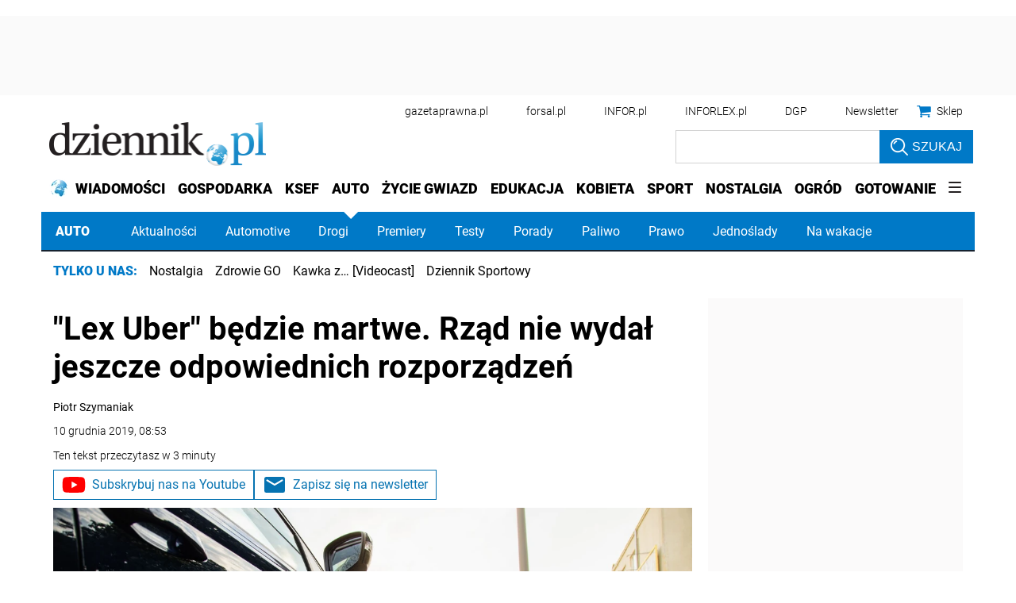

--- FILE ---
content_type: text/plain; charset=UTF-8
request_url: https://at.teads.tv/fpc?analytics_tag_id=PUB_5576&tfpvi=&gdpr_status=22&gdpr_reason=220&gdpr_consent=&ccpa_consent=&shared_ids=&sv=d656f4a&
body_size: 56
content:
MzI0NzBmYmEtNjBkZi00NDUxLWI2NGQtOWRkNjhiMWE4NjYyIzUtNA==

--- FILE ---
content_type: application/javascript
request_url: https://ocdn.eu/ucs/static/dzienniktheme/f9082ba1f231e661a7e1ffdbdcdaceea/build/js/main.js
body_size: 17747
content:
!function(){var e=function(){var e=!1,t=function(){var e=!1,t=[],n={};return{addName:function(i){if(!1!==e)throw Error("Unsupported state");if("string"!=typeof(o=i)||""===o)throw Error("Unsupported parameter type");"string"!=typeof n[i]&&(n[i]=i,t.push(i));var o},getExtendsModulesObject:function(e){if(t.length===e.length)return function(){for(var n={},i=0;i<t.length;i++)o=t[i],r=e[i],n[o]=r;var o,r;return n}();throw Error("Unsupported state")},getModulesName:function(){return t}}}(),n={};return{getDefine:function(o,r){return function(l,a){if(!1!==e)throw Error("You cannot define module after configuration process");n[o+"/"+r]=function(e,o,r){var l=null;return function(e){for(var n=0;n<e.length;n++)o(e[n]);function o(e){i(e)||t.addName(e)}}(o),{get:function(t){return null===l&&(l=function(t){for(var l=[],a=0;a<o.length;a++)l.push(s(o[a]));return r.apply(null,l);function s(o){return i(o)?function(i){var o,r,l=e+"/"+i,a=function(e){for(var t=e.split("/"),n=[],i=0;i<t.length;i++){var o=t[i];if("."===o)0===n.length&&n.push(o);else if(".."===o){if(!(n.length>=2))return null;n.pop()}else n.push(o)}return n.join("/")}(l);if("string"==typeof a&&""!==a){if(r=n[a],null!==(o=void 0!==r?r.get(t):null))return o;throw Error("There is no definition for module: "+a)}throw Error("There is a problem with path normalization: "+l)}(o):function(e){if(e in t)return t[e];throw Error("There is no definition for external module: "+e)}(o)}}(t)),l}}}(o,l,a)}},install:function(i){if(!1!==e)throw Error("Unsupported state");e=!0,define(t.getModulesName(),function(){var e=Array.prototype.slice.call(arguments,0),o=t.getExtendsModulesObject(e);return function(e,t){if(void 0!==n[e])return n[e].get(t);throw Error("Module not defined: "+e)}(i,o)})}};function i(e){if("string"==typeof e)return e.length>=2&&"./"===e.substr(0,2)||e.length>=3&&"../"===e.substr(0,3);throw Error("Module name should be string")}}();e.getDefine("./common","articleAuthors")([],()=>({init:function(e){const t=function(e){const t=[];return e.querySelectorAll(".prefixAuthor").forEach(e=>{const n=e.getAttribute("data-prefix-author");n&&t.push(n)}),t}(e);(t.includes("oprac.")||t.includes("oprac"))&&window.dataLayer.push({textCurated:!0})}})),e.getDefine("./common","author")([],function(e){return{displayLetters:function(e){var t=window.location.href;document.getElementById("alphabet")&&function(){var e=["a","b","c","ć","d","e","f","g","h","i","j","k","l","ł","m","n","o","p","q","r","s","ś","t","u","w","v","z","ź","ż"],t=document.getElementById("alphabet");for(l=0;l<e.length;l++)nameList="<li><a class='linkLetter' href='?a="+e[l]+"'>"+e[l]+"</a></li>",t.innerHTML+=nameList}();var n=document.getElementById("displayLetter"),i=t.split("?a=");n.innerText=i.length>1?decodeURIComponent(i[1]):"";var o=document.getElementsByClassName("linkLetter");function r(e){n.innerHTML=e.target.innerHTML}for(var l=0;l<o.length;l++)o[l].addEventListener("click",r)},autoComplete:function(e){var t=e.getAttribute("data-search-id"),n=e.getAttribute("data-result-id"),i=document.getElementById(t),o=document.getElementById(n),r=null;i.addEventListener("input",function(e){clearTimeout(r),r=setTimeout(function(){var t=new XMLHttpRequest;t.onreadystatechange=function(){if(4==this.readyState&&200==this.status){var e=JSON.parse(this.responseText);o.innerHTML="",e.forEach(function(e){o.innerHTML+="<a href='"+e.url+"'>"+e.title+"</a>",o.style.cssText="opacity: 1; top: 120%; z-index: 9;"})}},t.open("GET","?a="+e.target.value+"&ac=1",!0),t.send()},600)}),document.onclick=function(e){e.target!==o&&(o.style.cssText="opacity: 0; z-index: -1;")}}}}),e.getDefine("./common","facebookButtonOnScroll")([],function(){return{fbBtnOnScroll:function(){require(["https://connect.facebook.net/pl_PL/sdk.js#xfbml=1&version=v3.3"],function(){})}}}),e.getDefine("./common","helper")([],function(){return{createFilterMaxTimeEvent:function(e,t,n){var i=null,o=null;return function(){null!==i&&clearTimeout(i),i=setTimeout(function(){null!==i&&(null!==o&&(clearTimeout(o),o=null),i=null,n())},e),null===o&&(o=setTimeout(function(){o=null,n()},t))}},getWindowSize:function(){return{height:window.innerHeight||document.documentElement&&document.documentElement.clientHeight||document.body&&document.body.clientHeight||0}},throttle:function(e,t){var n=Date.now();return function(){n+t-Date.now()<0&&(e(),n=Date.now())}},isIE:function(){var e=navigator.userAgent;return is_ie=e.indexOf("MSIE ")>-1||e.indexOf("Trident/")>-1}}}),e.getDefine("./common","hideLinksTitle")([],function(){return{hideLinksTitle:function(e){require.runnerBox.runElement(e);var t=document.querySelectorAll("a[title]"),n=document.querySelectorAll("button[type='button']");t.forEach(function(e){e.addEventListener("mouseenter",function(t){e.setAttribute("data-title",e.title),e.setAttribute("title","")}),e.addEventListener("mouseleave",function(t){e.setAttribute("title",e.getAttribute("data-title"))})}),n.forEach(function(e){e.addEventListener("mouseenter",function(t){e.setAttribute("data-title",e.title),e.setAttribute("title","")}),e.addEventListener("mouseleave",function(t){e.setAttribute("title",e.getAttribute("data-title"))})})}}}),e.getDefine("./common","lazyInit")([],function(){return{lazyInit:function(t){require.runnerBox.runElement(t);var n=t.getAttribute("data-run-module-lazy").split("."),i=n[0],o=n[1],r=parseInt(t.getAttribute("data-init-load-margin"))||0,l=parseInt(t.getAttribute("data-scroll-load-margin"))||400;if((document.body.scrollTop||document.documentElement.scrollTop)+t.getBoundingClientRect().top<r)e(t,i,o);else if("IntersectionObserver"in window){var a=new IntersectionObserver(function(t){t.forEach(function(t){if(t.isIntersecting){var n=t.target;e(n,i,o),a.unobserve(n)}})},{rootMargin:"0px 0px "+l+"px 0px"});a.observe(t)}else{var s;function c(){s&&clearTimeout(s),s=setTimeout(function(){var n=window.pageYOffset;t.offsetTop<window.innerHeight+n+l&&(e(t,i,o),document.removeEventListener("scroll",c),window.removeEventListener("resize",c),window.removeEventListener("orientationChange",c))},20)}document.addEventListener("scroll",c),window.addEventListener("resize",c),window.addEventListener("orientationChange",c)}}};function e(e,t,n){e.removeAttribute("data-run-module-isrun"),require([t],function(t){(0,t[n])(e)})}}),e.getDefine("./common","redirect")([],()=>({redirect:e=>{const t=e.getAttribute("data-href");window.location.href!==t&&(window.location.href=t)}})),e.getDefine("./common","redirectionOnScroll")([],function(){return{init:function(e){require.runnerBox.runElement(e);var t=document.getElementById("line-path"),n=t.getTotalLength(),i=document.querySelector(".buttonContainer"),o=document.querySelector(".mainpageRedirection").getBoundingClientRect();t.style.strokeDasharray=n,t.style.strokeDashoffset=n,window.addEventListener("scroll",function(){var e=document.querySelector(".footer").getBoundingClientRect(),r=-1.5*(e.top-window.innerHeight),l=(r/(e.height+o.height)).toFixed(4);if(r>=0){if(i.classList.add("showed"),l<=1){var a=n*l;t.style.strokeDashoffset=n-a-.1}l>=1.5&&(t.style.strokeDashoffset=0,window.location.href=document.querySelector(".mainpageRedirection").getAttribute("data-redirection-url"))}else i.classList.remove("showed")})}}}),e.getDefine("./common","scrollbox")([],function(){var e,t=!0,n=3;return{render:function(o){var r=o,l=r.querySelector(".scrollContainer"),a=l.querySelector(".content"),s=r.querySelector(".scrollControls");!function(e,t){t.style.height=function(e,t){var n=t.querySelectorAll("article");return[].slice.call(n).slice(0,e).reduce(function(e,t){return e+t.offsetHeight},0)}(e,t)+"px"}(n,l);var c=l.clientHeight,u=a.clientHeight;if(s){var d=s.querySelector(".prev"),f=s.querySelector(".next");d&&f&&(a.style.marginTop=0,i(!1,d),d.addEventListener("click",function(n){n.preventDefault(),!t&&e&&i(!0,f,"next"),function(t,n,o){e&&(parseInt(t.style.marginTop)+n<0?t.style.marginTop=parseInt(t.style.marginTop)+n+"px":(t.style.marginTop=0,i(!1,o,"prev")))}(a,c,d)}),f.addEventListener("click",function(n){n.preventDefault(),t&&!e&&i(!0,d),function(e,n,o,r){t&&(parseInt(e.style.marginTop)-n>n-o?e.style.marginTop=parseInt(e.style.marginTop)-n+"px":(e.style.marginTop=n-o+"px",i(!1,r,"next")))}(a,c,u,f)}))}}};function i(n,i,o){o=o||"prev",n?(i.style.opacity=1,i.style.cursor="pointer"):(i.style.opacity=.5,i.style.cursor="auto"),"prev"===o?e=n:"next"===o&&(t=n)}}),e.getDefine("./common","socialMediaPostEmbed")([],function(){return{expandSocialPost:function(e){require.runnerBox.runElement(e);var t=e.querySelector(".expandWrapper button");if(t){function n(t){t.preventDefault(),e.classList.remove("collapsed")}t.addEventListener("touchstart",n),t.addEventListener("click",n)}}}}),e.getDefine("./common","specialSection")([],function(){var e="expand",t="collapse",n="rozwiń",i="zwiń";return{render:function(o){if(require.runnerBox.runElement(o),Boolean(parseInt(o.getAttribute("data-enable-display-toggle"),10))){var r=Boolean(parseInt(o.getAttribute("data-section-expanded"),10)),l=o.querySelector("header button.toggle");if(l){var a=o.querySelector(".gridContainer");a&&l.addEventListener("click",function(){r?(this.closest(".specialSection").classList.add("closed"),l.classList.remove(t),l.classList.add(e),a.style.display="none",l.innerHTML=n):(this.closest(".specialSection").classList.remove("closed"),l.classList.remove(e),l.classList.add(t),a.style.display="block",l.innerHTML=i),r=!r})}}}}}),e.getDefine("./common","store")([],function(){return function(){var e={},t={};return{addToState:function(t){e[t.stateType]||(e[t.stateType]={counter:0}),e[t.stateType].counter+=1,e[t.stateType][t.name]=t,n(t.stateType)},getLastId:function(t){return e[t]||(e[t]={counter:0}),e[t].counter},getState:function(t){return t?(e[t]||(e[t]={counter:0}),e[t]):e},addSubscriber:function(e){t[e.name]=e,t[e.name].counter=0},setActive:function(t,i){e[t.stateType]||(e[t.stateType]={counter:1},e[t.stateType][t.name]=t),e[t.stateType][t.name].state.active=i,n(t.stateType,t.name)},setInit:function(t,i){e[t.stateType]||(e[t.stateType]={counter:1},e[t.stateType][t.name]=t),e[t.stateType][t.name].state.init=i,n(t.stateType,t.name)},getElement:function(t,n){return e[t][n]},getSubscribers:function(){return t},setStateProp:function(t,i,o){e[t.stateType]||(e[t.stateType]={counter:1},e[t.stateType][t.name]=t),e[t.stateType][t.name].state[i]=o,n(t.stateType,t.name)}};function n(e,n){var i=n||null;i?t[e].updateElement(e,i):t[e].updateState(e)}}()}),e.getDefine("./common","manager")(["./store","./helper"],function(e,t){var n=function(n){var i=t.getWindowSize();this.subscriberName=n,this.state=e.getState(n),this.windowHeight=parseInt(i.height,10)};return n.prototype.updateState=function(t){this.state=e.getState(t)},n.prototype.updateElement=function(t,n){this.state[n]=e.getElement(t,n)},n.prototype.getId=function(t){return e.getLastId(t)+1},n.prototype.addSubscriber=function(t){e.addSubscriber({name:this.subscriberName,updateState:this.updateState,updateElement:this.updateElement,callback:t})},n}),e.getDefine("./common","lazyLoadManager")(["./manager","./store"],function(e,t){var n;(n=new e("lazyLoad")).addSubscriber(function(){if(0!==Object.keys(n.state).length)for(var e in n.state)if("counter"!==e&&!n.state[e].state.active){var i=parseInt(n.state[e].marginPreload,10)+n.windowHeight,o=n.state[e].domElement.getBoundingClientRect();o.top<=i&&(n.state[e].callback(),t.setActive(n.state[e],!0))}})}),e.getDefine("./common","scrollModule")(["./helper","./store"],function(e,t){return n=t.getSubscribers(),r=e.createFilterMaxTimeEvent(250,800,function(){for(var e in n)"forumAnalytics"!==e&&"analytics"!==e&&n[e].callback();n&&n.forumAnalytics&&(clearTimeout(i),i=setTimeout(n.forumAnalytics.callback,150)),n&&n.analytics&&(clearTimeout(o),o=setTimeout(n.analytics.callback,3e3))}),setTimeout(function(){for(var e in n)"analytics"!==e&&n[e].callback()},500),void window.addEventListener("scroll",r);var n,i,o,r}),e.getDefine("./common","tableOfContent")([],function(){return{tableOfContent:function(e){require.runnerBox.runElement(e);var t=document.getElementById("moreTableOfContent"),n=document.getElementsByClassName("hidenListElement");t&&n&&t.addEventListener("click",function(e){e.preventDefault();try{(n=[...n]).forEach(function(e,n){"none"===e.style.display||""===e.style.display?(e.style.display="list-item",t.innerHTML="zwiń <span class='hideElems'>&rsaquo;</span>"):(e.style.display="none",t.innerHTML="rozwiń <span class='showElems'>&rsaquo;</span>")})}catch(e){}})}}}),e.getDefine("./common","timer")([],function(){function e(e){this.eventName=e,this.counter=0,this.time=0,this.intervalId=0}return e.prototype.start=function(){this.counter++;var e=this;this.intervalId=setInterval(function(){e.time++},1e3)},e.prototype.stop=function(){clearInterval(this.intervalId);var e="";e=0==this.time?"excluded":this.time>0&&this.time<=5?"short":this.time>5&&this.time<=30?"medium":"long",window.dataLayer=window.dataLayer||[],dataLayer.push({event:this.eventName,time:e,counter:this.counter}),this.time=0},e}),e.getDefine("./common","forumAnalyticsManager")(["./store","./timer","./manager"],function(e,t,n){!function(){var i=new n("forumAnalytics"),o=new t("forumVisible"),r=document.getElementById("mainForum"),l=document.getElementById("detailForum"),a=r||l;a&&(i.addSubscriber(function(){if(0!==Object.keys(i.state).length)for(var t in i.state)if("counter"!==t){var n=(r=void 0,(r=a.getBoundingClientRect()).top<=i.windowHeight/2&&r.top>=0||r.bottom>=i.windowHeight/2&&r.bottom<=i.windowHeight||r.top<=0&&r.bottom>=i.windowHeight);n&&!i.state[t].state.timer?(o.start(),e.setStateProp(i.state[t],"timer",!0)):!n&&i.state[t].state.timer&&(o.stop(),e.setStateProp(i.state[t],"timer",!1))}var r}),e.addToState({stateType:"forumAnalytics",name:"forum",domElement:a,state:{timer:!1}}))}()}),e.getDefine("./common","videoScrollEmbed")([],function(){return{videoScrollEmbed:function(e){require.runnerBox.runElement(e);var t=document.querySelector(".video"),n=document.querySelector(".closeVideoBtn"),i=document.querySelector(".embedVideoScroll"),o="";o=t?t.getAttribute("data-mobile"):"",window.addEventListener("scroll",function(e){e.preventDefault();var r=document.getElementById("vt-container"),l=t.getBoundingClientRect(),a=l.height,s=l.top,c=l.bottom,u=null;r&&(u=o?s>0:s<2*a),r&&u&&r.setAttribute("data-scroll","1"),r&&"1"===r.getAttribute("data-scroll")&&((o?s>0:s<2*a&&c>0)?(r.classList.remove("videoScroll"),n.classList.remove("closeVideoBtnActive"),r.setAttribute("data-scroll","1"),i.style.minHeight="auto"):(r.classList.add("videoScroll"),n.classList.add("closeVideoBtnActive"),i.style.minHeight=a+"px"),c<0&&s!=a&&(r.classList.add("videoScroll"),n.classList.add("closeVideoBtnActive"),i.style.minHeight=a+"px"))},!1),n.addEventListener("click",function(){n.classList.remove("closeVideoBtnActive"),t.classList.remove("embedVideoScroll"),i.style.minHeight="auto"})}}}),e.getDefine("./desktop","adsScrolling")([],function(){return{adsScrolling:function(t){require.runnerBox.runElement(t);var n=window.scrollY,i=t.getAttribute("data-page");window.addEventListener("scroll",function(){window.scrollY>n+250&&(i?"mainpageWidgets"===i?e(t):"fullWidthSection_withAd"===i?function(e){var t=e.querySelectorAll(".mainpage .rightColumn.floatingSpecBox .infor-ad"),n=document.getElementById("tabMenu"),i=0;n&&(i=n.getBoundingClientRect().height),t.forEach(function(e,t){var n=e.dataset.slotName,o=parseInt(n.substr(10)),r=e.querySelector("div");6!==o&&7!==o||!r||(r.style.position="sticky",r.style.top=i?i+25+"px":0,e.style.height="802px")})}(t):"timelinelayout"===i&&e(t):e(t),n=window.scrollY)})}};function e(e){var t=e.querySelectorAll(".floatingSpecBox .infor-ad"),n=document.getElementById("tabMenu"),i=0;n&&(i=n.getBoundingClientRect().height),t.forEach(function(e,t){var n=e.dataset.slotName,o=parseInt(n.substr(10)),r=e.querySelector("div");o<7&&r&&(r.style.position="sticky",r.style.top=i?i+50+"px":0,e.style.height="801px")})}}),e.getDefine("./desktop","boxVideoSlider")([],function(){return{runDomElement:function(t){var n=1,i=null,o=[],r=null,l=null,a=null,s=document.createElement("div"),c=document.createElement("div"),u=t.getAttribute("data-params-video");if(!window.accStaticr||!window.accStaticr.offline){var d=t.querySelectorAll(".slide");if(d.length>0){for(var f=0;f<d.length;f++)null!==(i=e(d[f]))&&o.push(i),f>0&&c.appendChild(d[f]);o.length>0&&(l=o[0].linkContainer,r=o[0].titleContainer,a=o[0].itemCollage,null!==l&&o.length>1&&null!==r&&null!==a&&setInterval(function(){var e=o[n>0?n-1:o.length-1].image,t=o[n].image;r.setAttribute("class","titleHideAndShow"),t.setAttribute("class","imageSlideShow"),a.appendChild(t),setTimeout(function(){r.setAttribute("class",""),t.setAttribute("class",""),s.appendChild(e)},500),setTimeout(function(){null===u&&l.setAttribute("href",o[n].url),r.innerHTML=o[n].title,++n==o.length&&(n=0)},250)},4e3))}}}};function e(e){if(e){var t=e.querySelector("a");if(null!==t){var n=t.getAttribute("href"),i=t.querySelector("img"),o=t.querySelector(".itemCollage"),r=t.querySelector(".title span"),l=null,a="";if(null!==r&&(a=r.innerHTML)&&(a=a.replace(/\s+$/,"").replace(/^\s+/,"")),null===i&&null!==o&&(l=o.getAttribute("data-original"))&&(i=document.createElement("img")).setAttribute("src",l),n&&i&&o&&r&&a)return{linkContainer:t,url:n,image:i,itemCollage:o,titleContainer:r,title:a}}}return null}}),e.getDefine("./desktop","desktopSharerBox")([],function(){var e=!1,t={log:function(e){}},n=function(e,t,n){if(null!=e)if(e.addEventListener)e.addEventListener(t,n,!1);else if(e.attachEvent)e.attachEvent("on"+t,n);else if("function"==typeof e["on"+t]){var i=e["on"+t];e["on"+t]=function(e){i(e),n(e)}}else e["on"+t]=n};function i(e){var n;try{var i,o,r,l,a,s=document.body,c=document.defaultView,u=document.documentElement,d=document.createElement("div");d.style.paddingLeft=d.style.width="1px",s.appendChild(d),i=2==d.offsetWidth,s.removeChild(d),d=e.getBoundingClientRect(),o=u.clientTop||s.clientTop||0,r=u.clientLeft||s.clientLeft||0,l=c.pageYOffset||i&&u.scrollTop||s.scrollTop,a=c.pageXOffset||i&&u.scrollLeft||s.scrollLeft,n={top:d.top+l-o,left:d.left+a-r}}catch(e){n={top:0,left:0},t.log("Utils:getElementOffset-"+e)}return n}var o={options:{buttonPosition:"static",url:document.location.origin+document.location.pathname,returnUrl:""},init:function(e){if(e){if(this.options.buttonShareWrapper=e,this.options.buttonShare=e.querySelector(".fb_share"),this.options.buttonShareOffset=i(this.options.buttonShareWrapper),document.querySelector(".videoContainer")){var r=document.querySelector(".videoContainer"),l=r.getBoundingClientRect().top,a=parseFloat(window.getComputedStyle(document.querySelector(".videoPlayer"),null).getPropertyValue("padding-top")),s=l+a;e.style.top=s+"px",o.setFixedVideo()}n(window,"scroll",function(){document.querySelector(".videoContainer")?window.pageYOffset<140?(l=r.getBoundingClientRect().top,s=l+a,e.style.top=s+"px"):window.pageYOffset>=140&&window.pageYOffset<2500?(e.removeAttribute("style"),o.setFixed()):window.pageYOffset>=2500&&(document.querySelector(".contentShareLeft").style.top=0,o.setFloating()):(window.pageYOffset+15>=o.options.buttonShareOffset.top&&"static"===o.options.buttonPosition&&window.pageYOffset+240<=i(document.querySelector("#widgetStop")).top&&(o.options.buttonPosition="dynamic",o.setFixed()),(window.pageYOffset+15<=o.options.buttonShareOffset.top&&"dynamic"===o.options.buttonPosition||window.pageYOffset+680>=i(document.querySelector("#widgetStop")).top&&"dynamic"===o.options.buttonPosition)&&(o.options.buttonPosition="static",o.setFloating()))})}else t.log("sharer - Cant't find element")},setFixed:function(){o.options.buttonShareWrapper.className=o.options.buttonShare.className+" fadeOutTop"},setFixedVideo:function(){o.options.buttonShareWrapper.className=o.options.buttonShare.className+" fadeOutTop video"},setFloating:function(){o.options.buttonShareWrapper.className="fb_content_share fadeInTop"}};return{init:function(t){!0!==e&&(require.runnerBox.runElement(t),o.init(t),e=!0)}}}),e.getDefine("./desktop","fbpage")([],function(){return{render:function(e){var t=e.getAttribute("data-url"),n=e.getAttribute("data-height"),i=(e.getAttribute("data-bookmarks"),document.createElement("iframe"));i.setAttribute("scrolling","no"),i.setAttribute("frameborder","0"),i.setAttribute("allowTransparency","true"),i.setAttribute("style","border:none;overflow:hidden"),i.setAttribute("width",300),i.setAttribute("height",n);var o="https://www.facebook.com/plugins/page.php?href="+encodeURIComponent(t)+"&tabs=timeline&width=300&height="+n+"&small_header=false&adapt_container_width=true&hide_cover=false&show_facepile=true&appId";i.setAttribute("src",o),e.appendChild(i)}}}),e.getDefine("./desktop","promoFrames")([],function(){return{render:function(t){for(var n=t,i=0,o=t.querySelector(".formTools"),r=0;r<n.children.length;r++){var l=n.children[r];"img"!==l.tagName.toLowerCase()&&l!==o&&(i+=e(l))}if(i>284){var a=t.querySelector(".description");if(a)for(var s=e(a),c=i-s,u=284-c-60,d=0;e(a)>u&&!(d>99);)a.innerHTML=a.innerHTML.split(" ").slice(0,a.innerHTML.split(" ").length-2).join(" "),a.innerHTML+="...",d++}}};function e(e){var t=e.offsetHeight,n=getComputedStyle(e);return t+=parseInt(n.marginTop)+parseInt(n.marginBottom)}}),e.getDefine("./desktop","redirectionToMainpage")([],function(){var e=document.getElementById("line-path");return{redirectionToMainpage:function(e){!function(e){let i={root:null,rootMargin:"0px 0px 0px 0px",threshold:t()};new IntersectionObserver(n,i).observe(e)}(e)}};function t(){let e=[];for(let t=1;t<=20;t++){let n=t/20;e.push(n)}return e}function n(t,n){var i=t[0],o=i.intersectionRatio.toFixed(2),r=i.target.getAttribute("data-redirection-url"),l=i.target.getAttribute("data-offset");l=l?parseFloat(l):1;var a="M 0 0 L "+255*o+" 0";e.setAttribute("d",a),o>=l&&(window.location.href=r)}}),e.getDefine("./desktop","scrollNavTop")([],function(){return{scrollNaviTop:function(e){require.runnerBox.runElement(e);var t=document.querySelector(".menuWrapper"),n=document.querySelector(".siteNavigation"),i=n.getBoundingClientRect(),o=i.height,r=Math.abs(i.bottom),l=0;n.style.height=o+"px",t.classList.remove("firstViewNavigation"),t.classList.add("firstStateNav"),window.addEventListener("scroll",function(e){e.preventDefault();var n=document.getElementById("container-ad"),i=window.scrollY||window.pageYOffset||document.documentElement.scrollTop||document.body.scrollTop,a=parseInt(i.toFixed()),s=0;if("undefined"!=n&&null!=n&&(s=n.clientHeight),a<=r?(t.classList.remove("hideNav"),t.classList.add("firstStateNav")):a>l?a>=r+o?(t.classList.remove("firstStateNav"),t.classList.add("hideNav")):t.classList.add("firstStateNav"):t.classList.remove("hideNav"),l=a<=0?0:a,n&&s&&s>0){var c=n.getAttribute("data-height");a>150&&(t.classList.remove("firstStateNav"),t.style.top=c+"px"),a<150&&(t.style.top="0px"),"0"===c&&(t.style.top="0px")}else t.style.top="0px"},!1)}}}),e.getDefine("./desktop","searchWidget")([],function(){return{render:function(e){var t=e.querySelector(".searchInfo"),n=e.querySelector(".searchButton");n&&t&&(t.addEventListener("focus",function(e){this.value==this.defaultValue&&(this.value="")}),t.addEventListener("blur",function(e){""==this.value&&(this.value=this.defaultValue)}),n.addEventListener("click",function(e){""!=t.value&&t.value!=t.defaultValue||(t.focus(),e.preventDefault())}))}}}),e.getDefine("./desktop","sportLiveblog")(["./../common/helper"],function(e){return{init:function(e){if(require.runnerBox.runElement(e),e.querySelector(".liveblogTabsHolder"),e.querySelector(".comentatorExtendedResults"),!t(e))var n=setInterval(function(){t(e)&&clearInterval(n)},2e3)}};function t(t){var n=t.querySelector(".liveblogDataTab0"),i=t.querySelector(".commentatorLiveClient");if(n&&i){var o=t.querySelector(".liveblogAdContainer");return window.addEventListener("scroll",e.throttle(function(){!function(e,t){e&&t&&(e.style.minHeight=t.offsetHeight+"px")}(o,i)},1e3)),!0}}}),e.getDefine("./desktop","videoDetail")(["./../common/helper"],function(e){return{holdVideoHandler:function(n){var i=e.isIE();i?window.addEventListener("scroll",function(){var e=document.querySelector(".mainVideo"),n=document.querySelector(".videoPlayer"),i=document.querySelector(".pageHeader");document.documentElement.scrollTop>=100&&document.documentElement.scrollTop<=n.offsetHeight+n.offsetTop-e.offsetHeight&&(e.classList.add("fixedVideo"),e.classList.remove("absoluteVideo"),n.classList.remove("staticContainer"),t(e,n,i,"fixed")),document.documentElement.scrollTop>n.offsetHeight+n.offsetTop-e.offsetHeight&&(e.classList.remove("fixedVideo"),e.classList.add("absoluteVideo"),n.classList.add("staticContainer"),t(e,0,"auto","absolute")),document.documentElement.scrollTop<100&&(e.classList.remove("fixedVideo"),e.classList.remove("absoluteVideo"),n.classList.remove("staticContainer"),t(e,"auto","auto","none"))},!0):i||window.addEventListener("scroll",function(){var e=document.querySelector(".mainVideo"),t=document.querySelector(".videoPlayer"),n=document.querySelector(".pageHeader");window.scrollY>=100&&window.scrollY<t.offsetHeight+t.offsetTop-e.offsetHeight&&(e.style.top=n.offsetHeight+n.offsetTop+"px")},!0),require.runnerBox.runElement(n)}};function t(e,t,n,i){var o=0;window.matchMedia("only screen and (min-width: 768px) and (max-width: 1150px)").matches&&"absolute"!==i&&(o=20),e.style.top="object"!=typeof n?n:n.offsetTop+n.clientHeight+"px",e.style.left="object"!=typeof t?t+o+"px":t.getBoundingClientRect().left+o+"px"}}),e.getDefine("./desktop","videoScroll")([],function(){return{videoScroll:function(e){require.runnerBox.runElement(e);var t=document.querySelector(".mainPhoto"),n=e,i=!(!n||!n.hasAttribute("data-mobile"))&&n.getAttribute("data-mobile"),o=e,r=document.querySelector(".transitionBox"),l=document.createElement("div");l.setAttribute("class","closeVideoBtn"),window.addEventListener("scroll",function(e){e.preventDefault();var r=document.getElementById("vt-container"),a=n.getBoundingClientRect(),s=a.height,c=a.top,u=a.bottom;if(t)var d=t.getBoundingClientRect(),f=d.bottom;if(t&&!i&&f<0&&r&&l&&(r.classList.add("videoScroll"),r.appendChild(l),l.classList.add("closeVideoBtnActive"),o.style.minHeight=s+"px"),r)var m=i?c>0:c<2*s;m&&r.setAttribute("data-scroll","1"),r&&r.hasAttribute("data-scroll")&&"1"===r.getAttribute("data-scroll")&&((i?c>0:c<2*s&&u>0)&&r&&l?(r.classList.add("videoScrollBig"),r.classList.remove("videoScroll"),l.classList.remove("closeVideoBtnActive"),r.setAttribute("data-scroll","1"),o.style.minHeight="auto"):(r.classList.remove("videoScrollBig"),r.classList.add("videoScroll"),r.appendChild(l),l.classList.add("closeVideoBtnActive"),o.style.minHeight=s+"px"))},!1),l.addEventListener("click",function(){l&&l.classList.remove("closeVideoBtnActive"),n&&n.classList.remove("videoScrollClass"),r&&r.classList.remove("showBoxTransitionWithVideo"),o.style.minHeight="auto"})}}}),e.getDefine("./utils","ajax")([],function(){return{init:function(e){var t=new XMLHttpRequest,n="";for(var i in e.data)n+=(n.length>0?"&":"")+encodeURIComponent(i)+"="+encodeURIComponent(e.data[i]);t.onreadystatechange=function(){4==this.readyState&&this.status>=200&&this.status<300?e.success(this.responseText):e.failure&&e.failure(t)};var o=n?e.url+"?"+n:e.url;t.open(e.method,o,!0),t.send()}}}),e.getDefine("./utils","cookie")([],function(){return{get:function(e){var t=document.cookie,n=t.indexOf(" "+e+"=");if(-1===n&&(n=t.indexOf(e+"=")),-1===n)t=null;else{n=t.indexOf("=",n)+1;var i=t.indexOf(";",n);-1===i&&(i=t.length),t=decodeURIComponent(t.substring(n,i))}return t}}}),e.getDefine("./utils","embedVideo")([],()=>({init:function(e){e.innerHTML=e.getAttribute("data-embed-video"),e.removeAttribute("data-embed-video");const t=e.querySelector("iframe");if(t){const e=t.src;t.src=e+"&autoplay=1&mute=1"}}})),e.getDefine("./utils","events")([],function(){return{create:function(){var e={},t={addSoft:function(o){return void 0===e[o]&&(e[o]=function(){var e=[];return{emit:function(e){t(e,n)},emitSync:function(e){t(e,i)},on:function(t){e.push(t)},remove:function(t){var n=e.indexOf(t);return e.splice(n,1),e}};function t(t,n){for(var i=function(e){for(var t=[],n=0;n<e.length;n++)t.push(e[n]);return t}(e);i.length>0;)t.length>0?n(i.shift(),t):n(i.shift(),[])}}()),t},addHard:function(i){return void 0===e[i]&&(e[i]=function(){var e=!1,t=null,i=[];return{emit:o,emitSync:o,on:function(e){i.push(e),r()},remove:function(e){var t=i.indexOf(e);return i.splice(t,1),i}};function o(n){!1===e&&(e=!0,t=n,r())}function r(){if(!0===e)for(;i.length>0;)t.length>0?n(i.shift(),t):n(i.shift(),[])}}()),t},on:function(n,i){return void 0!==e[n]&&e[n].on(i),t},emit:function(n,i){return void 0!==e[n]&&e[n].emit(i),t},emitSync:function(n,i){return void 0!==e[n]&&e[n].emitSync(i),t},remove:function(n,i){return void 0!==e[n]&&e[n].remove(i),t}};return t;function n(e,t){setTimeout(function(){e.apply(null,t)},0)}function i(e,t){e.apply(null,t)}}}}),e.getDefine("./utils","loader")(["./ajax"],function(e){return{create:function(t,n,i,o,r,l,a){var s={},c=function(e,t){return e=e>=0?e:0,t=t>0?t:10,{getOffset:function(n){return e+n*t},getLimit:function(){return t}}}(n,i);return{getPage:function(e,t){u(e,function(n){t(e,n),r(e,n)})},initPage:function(e){l?r(e,""):u(e,function(t){r(e,t)})}};function u(n,i){function r(){if(!0===s[n].isInit)for(;s[n].list.length>0;)s[n].list.shift()(s[n].value)}void 0===s[n]&&(s[n]={isInit:!1,value:null,list:[]},function(n,i){var r=c.getOffset(n),l=c.getLimit();!function s(c){c>=3?window.console&&window.console.error:function(t,n,i,o,r,l){var a={};for(var s in r?t+=r:(a.offset=n,a.limit=i),o)a[s]=o[s];e.init({method:"GET",url:t,data:a,success:function(e){l(!0,e)},failure:function(e){4==e.readyState&&l(!1,"")}})}(t,r,l,o,a?n:void 0,function(e,t){!0===e?i(t):s(c+1)})}(0)}(n,function(e){!1===s[n].isInit&&(s[n].isInit=!0,s[n].value=e),r()})),s[n].list.push(i),r()}}}}),e.getDefine("./utils","messageBox")([],function(){return{create:function(n,i){var o=e(n,"data-class-loading"),r=e(n,"data-class-empty");return{setLoading:function(){l("loading"),o.show(),r.hide(),t(i)},setEmpty:function(){l("empty"),o.hide(),r.show(),t(i)},setNext:function(){l("next"),o.hide(),r.hide(),i.style.visibility="visible"},setHide:function(){l("hide"),o.hide(),r.hide(),t(i)}};function l(e){n.setAttribute("data-debug-message",e)}}};function e(e,t){var n,i=e.getAttribute(t);if(0==("string"==typeof(n=i)&&""!==n))return{show:function(){},hide:function(){}};var o=e.querySelector("."+i);return null===o?{show:function(){},hide:function(){}}:{show:function(){o.style.display="block"},hide:function(){o.style.display="none"}}}function t(e){e.style.visibility="hidden"}}),e.getDefine("./utils","misc")([],function(){return{getDomElementAttribute:function(e,t){return!!e.hasAttribute(t)&&e.getAttribute(t)}}}),e.getDefine("./utils","newsletterApi")([],()=>({subscribeToNewsletter:async function(e,t){const n=await fetch(`/newsletter-subscribe?email=${e}&newsletterId=${t}`);return(await n.json()).result}})),e.getDefine("./utils","onetAds")([],function(){return{create:function(){var e=[],t=setInterval(function(){void 0!==window.onetAds&&null!==t&&(clearInterval(t),t=null,setTimeout(n,0))},100);return function(t){e.push(t),setTimeout(n,0)};function n(){if(null===t)for(;e.length>0;)i(e.shift())}function i(e){setTimeout(function(){e(window.onetAds)},0)}}}}),e.getDefine("./utils","passQueryParamsToHref")([],()=>{const e=["utm_source","utm_medium","utm_campaign"];return{passQueryParamsToHref:function(t){const n=t.getAttribute("href");if(n){const i=function(t){const n=new URL(document.location.href),i=new URL(t);return e.forEach(e=>{const t=n.searchParams.get(e);t&&i.searchParams.set(e,t)}),i}(n);t.setAttribute("href",i)}}}}),e.getDefine("./utils","prepareText")([],function(){return{cutLongText:function(e,t,n,i){if(t=t||1e3,i=i||!1,e&&e.length>t){t-=n.length;var o=e.substr(0,t);if(i){var r=o.lastIndexOf(" "),l=(o=o.substr(0,r)).split(" ");l[l.length-1].length<3&&(l=l.splice(0,l.length-1),o=l.join(" "))}return o+n}return e}}}),e.getDefine("./utils","scrollTo")([],function(){return{init:function e(t,n,i,o){if(i<=0)"function"==typeof o&&o();else{var r=n-t.scrollTop,l=r/i*10;setTimeout(function(){t.scrollTop=t.scrollTop+l,e(t,n,i-10,o)},10)}}}}),e.getDefine("./utils","socialMedia")([],function(){var e=!1,t=null;return{getFacebookId:function(){return!1===e&&(e=!0,t=function(){var e=window.location.host+"";if(i(e,"www.przegladsportowy.pl"))return"316314105071722";var t=document.querySelectorAll('meta[property="fb:app_id"]');return t.length>0?t[0].getAttribute("content"):i(e,"onet.pl")?"226508470737473":null}()),t},parseUrl:function(e){return 1===(t=e.split("#")).length?n(t[0],""):2===t.length?n(t[0],t[1]):null;var t;function n(e,t){var n=e.split("?");return 1===n.length?i(n[0],"",t):2===n.length?i(n[0],n[1],t):null}function i(e,t,n){return{baseUrl:e,queryParams:o(t),hash:n}}function o(e){for(var t={},n=e.split("&"),i=0;i<n.length;i++)o(n[i]);return t;function o(e){var n,i,o,r,l=e.split("=");2===l.length&&(n=l[0],i=l[1],o=decodeURIComponent(n),r=decodeURIComponent(i),t[o]=r)}}},openPopup:function(e,t,n,i){var o=[["width",n],["height",i],["scrollbars","1"],["scrollbars","yes"],["toolbar","0"],["status","0"]],r=void 0!==window.screenLeft?window.screenLeft:window.screen.left,l=void 0!==window.screenTop?window.screenTop:window.screen.top,a=window.outerWidth?window.outerWidth:document.documentElement&&document.documentElement.clientWidth?document.documentElement.clientWidth:null,s=window.outerHeight?window.outerHeight:document.documentElement&&document.documentElement.clientHeight?document.documentElement.clientHeight:null;null!==a&&o.push(["left",Math.floor((a-n)/2)+r]),null!==s&&o.push(["top",Math.floor((s-i)/2)+l]),window.open(e,t,function(e){for(var t=[],n=0;n<e.length;n++)t.push(e[n].join("="));return t.join(", ")}(o))},makeUrl:n,shareFacebook:function(e){var t=n("https://www.facebook.com/sharer/sharer.php",{u:e});popup(t,"share_window",600,600)},shareTwitter:function(e,t,i){var o={url:e,text:t,original_referer:e};isNoEmptyString(i)&&(o.via=i);var r=n("https://twitter.com/intent/tweet",o);popup(r,"share_window",550,480)}};function n(e,t){var n=[];for(var i in t)n.push(encodeURIComponent(i)+"="+encodeURIComponent(t[i]));return n.length>0?e.indexOf("?")>=0?e+"&"+n.join("&"):e+"?"+n.join("&"):e}function i(e,t){return!(e.length<t.length)&&e.substr(-t.length)===t}}),e.getDefine("./utils","timeFilter")([],function(){return{createFilter:function(e,t){var n=null;return function(){null!==n&&clearTimeout(n),n=setTimeout(function(){null!==n&&(n=null,t())},e)}}}}),e.getDefine("./utils","scrollLoad")(["./timeFilter"],function(e){var t=[],n=e.createFilter(100,function(){for(var e=t.length;e--;)t[e].recalculate(window.innerWidth,window.innerHeight)&&t.splice(e,1)});return window.addEventListener("scroll",n),window.addEventListener("resize",n),window.addEventListener("orientationchange",n),{init:function(e,i,o){var r=!1;t.push({recalculate:function(t,n){if(!r){var l=function(e){if(e){var t=e.getBoundingClientRect();return{top:t.top,bottom:t.bottom,left:t.left,right:t.right}}}(e);if(a=n,s=l.bottom,c=l.top,-(u=i)<=s&&c<=a+u)return r=!0,void o(e)}var a,s,c,u},setForceVisibility:function(){r=r||!0,o(e)}}),n()}}}),e.getDefine(".","utils")(["./utils/scrollLoad","./utils/scrollTo","./utils/ajax","./utils/socialMedia","./utils/cookie","./utils/events","./utils/timeFilter","./utils/onetAds","./utils/messageBox","./utils/loader","./utils/prepareText","./utils/misc","./utils/passQueryParamsToHref","./utils/newsletterApi","./utils/embedVideo"],function(e,t,n,i,o,r,l,a,s,c,u,d,f,m,p){return{scrollLoad:e.init,scrollTo:t.init,ajax:n.init,socialMedia:i,cookie:o,events:r,timeFilter:l,onetAds:a.create,messageBox:s.create,loader:c.create,prepareText:u.cutLongText,getDomElementAttribute:d.getDomElementAttribute,expandSocialPost:i.expandSocialPost,passQueryParamsToHref:f.passQueryParamsToHref,subscribeToNewsletter:m.subscribeToNewsletter,embedVideo:p.init}}),e.getDefine("./common","liveSchema")(["../utils"],function(e){const t="paragraph",n="twitter",i="mix",o="facebook";return TYPE_OF_LIVE_WITH_SCRIPT="script",{init:function(t){var n=t.hasAttribute("data-live-mode")?t.getAttribute("data-live-mode"):"",i=t&&t.hasAttribute("data-json-live-url")?t.getAttribute("data-json-live-url"):"";t&&t.hasAttribute("data-url-template")&&t.getAttribute("data-url-template");switch(n){case"liveMainpage":var o=t.hasAttribute("data-live-template-url")?t.getAttribute("data-live-template-url"):"",s=t.hasAttribute("data-live-inforId")?t.getAttribute("data-live-inforId"):"",c=!!t.hasAttribute("data-title-from-fobos")&&t.getAttribute("data-title-from-fobos");(function(t,n,i){t.onreadystatechange=function(){if(4==this.readyState&&200==this.status&&this.responseText){var t=JSON.parse(this.responseText);if(t){var o=a(t),r=i&&t.title?t.title:"";!function(t,n,i){var o=n.querySelector("div.liveContent"),r=document.createElement("ul");if(i){var l=n.querySelector("p.boxTitle");l&&(l.innerHTML=i)}for(var a=0;a<5;a++){let n=document.createElement("li"),i=document.createElement("span");i.innerHTML=t[a].timeHourMinute,n.append(i),i=document.createElement("span");let o=e.prepareText(t[a].content,160,"...",!0);i.innerHTML=o,n.append(i),r.appendChild(n)}o.appendChild(r)}(o,n,r)}}},t.send()})(r(i=l(i=o.replace("{inforId}",s))),t,c);break;default:i&&function(e,t){e.onreadystatechange=function(){if(4==this.readyState&&200==this.status){var e=JSON.parse(this.responseText);e&&function(e,t){var n=document.createElement("script");n.type="application/ld+json",n.innerHTML='{"@context":"https://schema.org","@type":"LiveBlogPosting","liveBlogUpdate":[',e.length>100&&(e=e.slice(0,100));for(var i=0;i<e.length;i++){var o='{"@type":"BlogPosting",';o+='"datePublished":"'+e[i].insertTimestamp+'",',o+='"articleBody": "'+e[i].content.replaceAll('"','\\"')+'"},',n.innerHTML+=o}n.innerHTML=n.innerHTML.substring(0,n.innerHTML.length-1),n.innerHTML+="]",n.innerHTML+="}",t.parentNode.append(n)}(a(e),t)}},e.send()}(r(i=l(i)),t)}}};function r(e){var t;if(window.XMLHttpRequest)t=new XMLHttpRequest;else if(window.ActiveXObject)try{t=new ActiveXObject("Msxml2.XMLHTTP")}catch(e){try{t=new ActiveXObject("Microsoft.XMLHTTP")}catch(e){Logger.log("sharer - fillFbShareCouter: "+e)}}if(t)return t.open("GET",e,!0),t.setRequestHeader("Content-type","application/json"),t}function l(e,t){var n=e.split("infor.pl"),i="";return n&&n.length&&(i=n[1]),i}function a(e){var r=[];return e.sentenceList&&e.sentenceList.length>0&&e.sentenceList.forEach(function(e,l){var a=function(e){var r="";if(e.isVisible&&!0===e.isVisible&&e.content){let l=e.content.substring(0,3),a=e.content.indexOf("data-oembed-url"),s=e.content.indexOf("https://www.facebook.com"),c=e.content.indexOf("twitter.com");scriptIndexOf=e.content.indexOf("<script"),"<p>"===l?(r=t,a>-1&&(c||s)&&(r=i)):a>-1?c>-1?r=n:s>-1&&(r=o):r=scriptIndexOf>-1?TYPE_OF_LIVE_WITH_SCRIPT:t}return r}(e),s=new Date(1e3*e.insertTimestamp).toISOString(),c=new Date(1e3*e.insertTimestamp);if(a===t)r.push({type:t,content:e.content,insertTimestamp:s,timeHourMinute:("0"+c.getHours()).slice(-2)+":"+("0"+c.getMinutes()).slice(-2)});else if(a===i){let n=e.content.split("</p>");n&&n.length&&(n=n[0]+"</p>",r.push({type:t,content:n,insertTimestamp:s,timeHourMinute:("0"+c.getHours()).slice(-2)+":"+("0"+c.getMinutes()).slice(-2)}))}else if(a===TYPE_OF_LIVE_WITH_SCRIPT){let t=new RegExp(/(.*)<script.*<\/script>/,"gim"),n=e.content.replace(t,"$1","");r.push({type:TYPE_OF_LIVE_WITH_SCRIPT,content:n||"",insertTimestamp:s,timeHourMinute:("0"+c.getHours()).slice(-2)+":"+("0"+c.getMinutes()).slice(-2)})}}),r}}),e.getDefine("./common","menu")(["../utils"],function(e){return{render:function(n){(function(n){var i,o,r="mobile"===n.getAttribute("data-ress"),l=n.querySelector(".firstLevel .more");l&&(i=l.querySelector(".bubbleMenuHamburger"),o=l.querySelector(".allMenuExpand"));var a,s,c=n.querySelector(".secondLevel .more");function u(e){var t=e.offsetWidth,n=getComputedStyle(e);return t+=parseInt(n.marginLeft)+parseInt(n.marginRight)}c&&(a=c.querySelector(".bubbleMenuHamburger"),s=c.querySelector(".bubbleSubMenu"));var d=null,f=e.timeFilter.createFilter(100,function(){m(".mainMenu",".allMenuExpand",p);var e=n.querySelectorAll(".secondLevel .breadcrumbs"),t=0;e&&e[0]&&(t=u(e[0])),m(".collapsible",".bubbleSubMenu",0,t),m(".stickers",".bubbleStickerMenu"),clearTimeout(d),d=null});function m(e,t,i,o){var l=[],a=n.querySelectorAll(".firstLevel"),s=document.getElementById("tabMenu"),c=s?s.offsetWidth:u(n);a&&a[0]&&(a[0].style.width=c+"px");var d=n.querySelectorAll(".secondLevel");d&&d[0]&&(d[0].style.width=c+"px",d[0].style.overflow="hidden");var f=n.querySelectorAll(t);f&&f[0]&&(f[0].innerHTML="");var m=n.querySelectorAll(e);if(m&&m[0]){m[0].style.overflow="hidden";for(var p=m[0].children,g=0;g<p.length;g++)p[g].style.display="inline-block"}i=i||0,o=o||0;var h=c,v=0,m=n.querySelectorAll(e);if(m&&m[0]){var y=m[0].querySelectorAll(".more");if(y&&y[0])var v=u(y[0]);else var v=0}var b=0;if(i&&(v+=u(document.getElementById("menuAds"))),o&&(v+=o),v+=5,m&&m[0]){var w=m[0].querySelectorAll(".pinned");if(w&&w.length>0)for(var g=0;g<w.length;g++)v+=u(w[g])}var L=[],E=n.querySelectorAll(e);if(E&&E[0])for(var S=E[0].children,g=0;g<S.length;g++){var T=0;if(S&&S[g]&&S[g].classList.contains("alsm")&&l.push(S[g]),S&&S[g]&&!S[g].classList.contains("pinned")&&!S[g].classList.contains("more")&&"menuAds"!==S[g].id){T=u(S[g]),b+T<h-v?(S[g].style.display="inline-block",b+=T):(L.push({element:S[g].cloneNode(!0),width:S[g].offsetWidth}),S[g].style.display="none");var y=m[0].querySelectorAll(".more")}else{S[g].style.display="inline-block";var y=m[0].querySelectorAll(".more")}}var x=L.length;if(x>0){var A=Math.ceil(x/6);A>4&&(A=4),r&&(A=1);var k=[],q=[];for(N=0;N<A;N++){var B=document.createElement("ul");B&&(B.classList.add("subli"),B.classList.add("subli"+(N+1)),k[N]=B,q[N]=0)}for(N=0;N<x;N++)k[N%A].appendChild(L[N].element),L[N].element.style.display="block",parseInt(L[N].width,10)>q[N%A]&&(q[N%A]=L[N].width);var f=n.querySelector(t);for(f&&(f.innerHTML=""),N=0;N<A;N++){var M=k[N].querySelector("li");M&&(M.style.width=q[N]+"px"),q[N],f&&f.appendChild(k[N])}}if(m&&m[0]){var I=document.getElementById("menuAds");I&&(I.style.display="inline-block");var H=m[0].querySelector(".pinned");if(H&&H.length>0)for(var g=0;g<H.length;g++)H[g].style.display="inline-block"}if(i){var I=document.getElementById("menuAds");I&&(I.style.display="inline-block",I.style.visibility="visible")}m&&m[0]&&(m[0].style.overflow="visible");var d=n.querySelectorAll(".secondLevel");if(d&&d[0]&&(d[0].style.overflow="visible"),l&&l.length>0)for(var C=0;C<l.length;C++){var D=l[C].querySelector(".bubbleGroup .moreNaviElems");if(D&&D.children&&D.children.length>=1){var A=Math.ceil(D.children.length/6);D.parentNode.style.display="block";for(var k=[],q=[],N=0;N<A;N++){var B=document.createElement("ul");B&&(B.width="0px",B.classList.add("subli"),B.classList.add("subli"+(N+1)),k[N]=B,q[N]=0)}for(var N=0;N<D.children.length;N++){var O=u(D.children[N]);k[N%A].appendChild(D.children[N].cloneNode(!0)),parseInt(O,10)>q[N%A]&&(q[N%A]=O)}D.innerHTML="";for(var N=0;N<A;N++)D.appendChild(k[N]),parseInt(q[N],10);D.parentNode.style.display=""}}}window.addEventListener("resize",f);var p=0;"undefined"!=typeof flatzakladki&&flatzakladki.length>0&&(p=1),m(".mainMenu",".allMenuExpand",p);var g=n.querySelectorAll(".secondLevel .breadcrumbs"),h=0;g&&g[0]&&(h=u(g[0])),m(".collapsible",".bubbleSubMenu",0,h),m(".stickers",".bubbleStickerMenu"),"object"==typeof onetAds&&"object"==typeof onetAds.callback&&(onetAds.callback.onShow=function(){setTimeout(function(){"undefined"!=typeof flatzakladki&&flatzakladki.length>0&&m(".mainMenu",".allMenuExpand",1)},"2000")});var v=n.querySelectorAll("a");if(v&&v.length>0)for(var y=0;y<v.length;y++)v&&v[y]&&"#"===v[y].href&&v[y].addEventListener("click",function(e){e.preventDefault()});var b=e.timeFilter.createFilter(100,function(){var e=0;"undefined"!=typeof flatzakladki&&flatzakladki.length>0&&(e=1),m(".mainMenu",".allMenuExpand",e);var t=n.querySelectorAll(".secondLevel .breadcrumbs"),i=0;t&&t[0]&&(i=u(t[0])),m(".collapsible",".bubbleSubMenu",0,i),m(".stickers",".bubbleStickerMenu")});if(window.addEventListener("resize",b),("ontouchstart"in window||navigator.MaxTouchPoints>0||navigator.msMaxTouchPoints>0)&&(l&&l.classList.add("touch"),i&&i.addEventListener("click",function(){t(o,i,s,a)}),c&&(c.classList.add("touch"),a&&a.addEventListener("click",function(){t(s,a,o,i)})),document.addEventListener("click",function(e){!e||!e.target||e.target.classList.contains("allMenuExpand")||e.target.classList.contains("bubbleMenuHamburger")||e.target.classList.contains("levelDown")||e.target.classList.contains("levelUp")||(o&&i&&(o.style.display="none",i.classList.remove("open"),i.classList.add("closed")),s&&a&&(s.style.display="none",a.classList.remove("open"),a.classList.add("closed")))})),r)for(var w=n.querySelectorAll(".levelDown span.toggle"),L=function(e){e.preventDefault(),e.stopPropagation(),e&&e.target&&e.target.parentElement&&e.target.parentElement.nextElementSibling&&e.target.parentElement.nextElementSibling.classList.contains("activeSubmenu")?(e.target.parentElement.nextElementSibling.classList.remove("activeSubmenu"),e.target.classList.remove("up"),e.target.classList.add("down")):e&&e.target&&e.target.parentElement&&e.target.parentElement.nextElementSibling&&(e.target.parentElement.nextElementSibling.classList.add("activeSubmenu"),e.target.classList.remove("down"),e.target.classList.add("up"))},y=0;y<w.length;y++)w[y].addEventListener("click",L)})(n),require.runnerBox.runElement(n)},menuResizeHook:function(e){"undefined"===flatzakladki?(flatzakladki=[],flatzakladki.push(e)):flatzakladki.push(e)},searchOpen:function(){var e=document.getElementById("searchTrigger"),t=document.getElementById("searchForm"),n=document.getElementById("menuTrigger"),i=document.getElementById("siteNavigation"),o=document.getElementsByTagName("html")[0],r=document.getElementsByTagName("body")[0];e&&e.addEventListener("click",function(){e.classList.toggle("open"),t&&t.classList.toggle("open"),n&&n.classList.remove("open"),i&&i.classList.remove("open"),o&&o.classList.remove("noscrollForNav"),r&&r.classList.remove("noscrollForNav")})},searchClose:function(){var e=document.getElementById("searchClose"),t=document.getElementById("searchForm"),n=document.getElementById("searchTrigger"),i=document.getElementsByTagName("html")[0],o=document.getElementsByTagName("body")[0];e&&e.addEventListener("click",function(){n&&n.classList.remove("open"),t&&t.classList.remove("open"),i&&i.classList.remove("noscrollForNav"),o&&o.classList.remove("noscrollForNav")})},seeMore:function(e){if(require.runnerBox.runElement(e),e&&e.getElementsByClassName("oneShowTrigger").length>0){var t=e.getElementsByClassName("oneShowTrigger")[0];t&&t.addEventListener("click",function(){e.classList.toggle("open")})}},hideHeaderOnScroll:function(){var e=window.pageYOffset;window.onscroll=function(){var t=window.pageYOffset;e>t?(document.getElementById("header").style.top="0",document.getElementById("weather-widget-wrapper").style.top="26px"):(document.getElementById("header").style.top="-56px",document.getElementById("weather-widget-wrapper").style.top="-30px"),e=t}},toggleOpen:function(){var e=document.getElementById("menuTrigger"),t=document.getElementById("siteNavigation"),n=document.getElementById("searchTrigger"),i=document.getElementById("searchForm"),o=document.getElementsByTagName("html")[0],r=document.getElementsByTagName("body")[0],l=document.getElementById("container-ad"),a=document.querySelector(".pageHeader"),s=document.getElementById("tabMenuLevel3"),c=s.offsetHeight,u=document.querySelector(".subMenuLevel3"),d=document.querySelector(".moreElems");if(l){var f=l.clientHeight;a.style.top=f+60+"px",t.style.top=f+54+"px"}s&&c>0&&(t.style.zIndex="25"),e&&e.addEventListener("click",function(){o&&o.classList.toggle("noscrollForNav"),r&&r.classList.toggle("noscrollForNav"),e&&e.classList.toggle("open"),t&&t.classList.toggle("open"),n&&n.classList.remove("open"),i&&i.classList.remove("open"),u&&u.classList.remove("openNav"),d&&d.classList.remove("openNavBtn");var l=document.getElementById("tabMenu"),a=document.querySelectorAll("#tabMenu .mainMenu"),s=document.querySelectorAll("#tabMenu .mainMenu li"),c=document.querySelector(".firstLevel");if(l){for(var f=0;f<a.length;f++)var m=a[f].offsetHeight;for(var p=0;p<s.length;p++)var g=s[p].offsetHeight;var h=m+g+25;c.style.height=h+"px"}})}};function t(e,t,n,i){n&&i&&(n.style.display="none",i.classList.remove("open"),i.classList.add("closed")),"block"===e.style.display&&t?(e.style.display="none",t.classList.remove("open"),t.classList.add("closed")):(e.style.display="block",t&&(t.classList.remove("closed"),t.classList.add("open")))}}),e.getDefine("./common","popularFromService")(["../utils","../common/manager"],function(e,t){var n=!1,i=!1;return{render:function(o){require.runnerBox.runElement(o),new t("popularFromService").addSubscriber(function(){if(n||i)return!1;window.innerHeight+window.scrollY>=document.body.offsetHeight-500&&(n=!0,e.ajax({method:"GET",url:"/popularFromService",success:function(e){var t=document.createElement("div");t.innerHTML=e;var n=t.querySelector(".streamLine");n||(i=!0),o.appendChild(t),require.runnerBox.runElement(o)}}))})}}}),e.getDefine("./common","renderNavi")(["../utils"],function(e){return{render:function(n){var i=n.getAttribute("data-find-element-id"),o=n.getAttribute("data-select-class-name"),r=n.getAttribute("data-desc-class-name");if("string"==typeof i&&""!==i){var l=document.getElementById(i);!function(n,i,o,r){var l="tab",a="tab",s=function(n,i){var o=t(n,"ul");if(null===o)return{};var r={};return o.querySelectorAll("li a").forEach(function(e,t){var n=function(e){var t,n,i=(t=e.getAttribute("href").trim(),n=RegExp("#(.*)$"),t.match(n)[1]);return i||""}(e),o=e.getAttribute("data-section-uuid").trim();if("string"==typeof n&&!(n in r))if(0===t)r[n]=function(e,t,n,i){return l(e,t,n,i,!0,!0)}(e,i,n,o);else{if(!o)return{};r[n]=function(e,t,n,i,o){return l(e,t,n,i,!1,!1,o)}(e,i,n,o,e.innerText)}}),r;function l(t,n,i,o,r,l,a){var s=0,c=20,u=null,d=!1;return{getHash:function(){return i},getUuid:function(){return o},getContent:function(t){var n;!1===d&&(d=!0,function(t,n){var i={section:o,offset:t,limit:c,ajax:1,report:1},r=!1;e.ajax({method:"GET",url:window.location.pathname,data:i,success:function(e){!1===r&&(r=!0,n(e))}})}(n=s,function(e){d=!1,s+=c,t(e,n)}))},asSelect:function(e,i){s=0,!0===e?n&&(t.classList.add(n),u&&(u.classList.add(n),i&&i.classList.add(n))):n&&(t.classList.remove(n),u&&(u.classList.remove(n),i&&i.classList.remove(n)))},isFirst:function(){return l},getTitle:function(){return a},setClone:function(e){u=e}}}}(n,o),c=n.getAttribute("data-selectedtab"),u=function(e){var t=null,n=null;return e&&(t=document.querySelector("."+e))&&(n=t.querySelector(".showMore"))&&n.addEventListener("click",function(){i()}),{show:i,hide:function(){t&&t.classList.add("shortView")}};function i(){t&&t.classList.remove("shortView")}}(r),d=function(){var e=document.querySelector(".raportSectionHeader"),t=document.querySelector(".raportSectionHeader .sectionTitle");return{showTitle:function(i){e&&t&&i?(e.style.display="block",t.innerText=i):n()},hide:n,setId:function(n){e&&t&&(t.id=n)}};function n(){e&&(e.style.display="none")}}(),f=document.querySelector(".descriptionContent+.showMore");for(var m in s){var p=s[m];p.getUuid()===c?p.asSelect(!0):p.asSelect(!1)}var g=function(e){var n=t(e,"ul");if(null===n)return{};var i=e.querySelectorAll("ul li a");if(!(i.length<1)){var o=function(e,t){e.setAttribute("class","specialMain");var n=document.createElement("li"),i=document.createElement("a"),o=document.createElement("ul"),r=document.createTextNode("Więcej");n.setAttribute("class","more"),i.setAttribute("href","#"),o.setAttribute("class","specialBubble"),o.setAttribute("style","z-index:1000"),i.addEventListener("click",function(e){e.preventDefault(),"block"===o.style.display?o.style.display="none":o.style.display="block"}),o.addEventListener("click",function(){"block"===o.style.display?o.style.display="none":o.style.display="block"}),n.appendChild(i),n.appendChild(o),i.appendChild(r),e.appendChild(n);for(var l=[],a=0;a<t.length;a++){var c=m(t[a]),u=p(o,t[a]);s[c].setClone(u.getNewLi()),l.push(u)}var d=l[0],f=l[t.length-1];return{recalculate:function(){for(var t=0;t<l.length;t++)l[t].show();if(n.style.visibility="hidden",n.style.display="block",e.style.overflow="hidden",d.getTop()!==f.getTop()){for(var i=function(){for(var e=[],t=l.length-1;t>=0;t--)e.push(l[t]);return e}();i.length&&Math.floor(d.getTop())!==Math.floor(n.getBoundingClientRect().top)&&i.length;)i.shift().hide();n.style.visibility="visible",n.style.display="block",e.style.overflow="visible"}else n.style.display="none"},getMoreLink:function(){return i}};function m(e){var t,n,i=(t=e.getAttribute("href").trim(),n=RegExp("#(.*)$"),t.match(n)[1]);return i||""}function p(e,t){var n=t.parentNode,i=document.createElement("li"),o=document.createElement("a");return i.appendChild(o),r("href"),r("data-section-uuid"),o.innerHTML=t.innerHTML,e.appendChild(i),{show:function(){n.style.display="block",i.style.display="none"},hide:function(){n.style.display="none",i.style.display="block"},getTop:function(){return n.getBoundingClientRect().top},getNewLi:function(){return o}};function r(e){var n=t.getAttribute(e);"string"==typeof n&&""!==n&&o.setAttribute(e,n)}}}(n,i);return o.recalculate(),window.addEventListener("resize",o.recalculate),{getMoreLink:function(){return o.getMoreLink()}}}}(n);if(i){var h,v,y,b,w,L,E,S,T,x=function(e,t){var n,i,o,r,l;return function(){var t=e.parentNode.insertBefore(document.createElement("div"),e.nextSibling),n=document.createDocumentFragment(),a=document.createElement("div"),s=document.createElement("div"),c=document.createElement("div");c.classList.add("reportListloader");var u=document.createElement("img");u.setAttribute("src","https://ocdn.eu/wiadomosciucs/static/loading.gif");var d=document.createElement("div");d.setAttribute("class","showMore showMoreReport listMoreButtonContainer"),d.style.display="none",d.style.cursor="pointer";var f=document.createElement("div");f.setAttribute("class","more listMoreButton"),f.innerText="Pokaż więcej",d.appendChild(f),c.appendChild(u),s.appendChild(c),a.appendChild(s),a.appendChild(d),n.appendChild(a),t.appendChild(n),i=t,o=s,r=d,l=c}(),a(),u(),{addContent:function(e){var i=document.createElement("div");i.innerHTML=e,o.appendChild(i);var r=i.querySelectorAll(".listItem");n.process(r),r.length<t?s():c(),require.runnerBox.runElement(o)},hide:a,show:function(){i.style.display="block"},clear:u,showButton:c,hideButton:s,buttonClick:function(e){r.addEventListener("click",e)},hideLoader:function(){l.style.display="none"},showLoader:function(){l.style.display="block"}};function a(){i.style.display="none"}function s(){r.style.display="none"}function c(){r.style.display="block"}function u(){n=function(e,t,n){var i=function(e){var t=[],n={};return{isIn:function(i){if(n[i])return!0;for(var o=null;t.length>=e;)o=t.shift(),delete n[o];t.push(i),n[i]=!0}}}(e);function o(e){var o=n(e);null!==o&&i.isIn(o)&&t(e)}return{process:function(e){for(var t=0;t<e.length;t++)o(e[t])}}}(500,function(e){for(var t=e.querySelectorAll(".imageWrapper"),n=0;n<t.length;n++)t[n].style.display="none"},function(e){var t,n,i=e.querySelectorAll(".itemImage[data-original]");return i.length>0?(t=i[0].getAttribute("data-original"),(n=RegExp("([0-9a-f]{32})\\.(.*)$").exec(t))&&n[1]?n[1]:t):null}),o.innerHTML=""}}(i,20),A=function(e){return{hide:function(){e.style.display="none"},show:function(){e.style.display="block"}}}(i),k=(h=i,v="white",y="0.5",E=!1,S=document.createElement("div"),(T=S.style).display="none",T.position="absolute",T.left=0,T.right=0,T.top=0,T.bottom=0,T.backgroundColor=v,w="opacity",L=y,(b=S).style[w]=L,b.style["-webkit-"+w]=L,b.style["-moz-"+w]=L,b.style["-o-"+w]=L,function(e){var t,n,i;"static"===(n=e,i="position",document.defaultView&&document.defaultView.getComputedStyle?document.defaultView.getComputedStyle(n,null)[i]:n.currentStyle?n.currentStyle[i]:n.style[i])&&(t="relative",e.style.position=t)}(h),h.appendChild(S),{show:function(){!1===E&&(E=!0,T.display="block")},hide:function(){!0===E&&(E=!1,T.display="none")}});q(),window.addEventListener("hashchange",q),x.buttonClick(function(){x.showLoader(),x.hideButton(),s[a].getContent(function(e,t){x.hideLoader(),x.addContent(e)})})}function q(){var e=window.decodeURI(window.location.hash);""===e?B("tab"):"string"==typeof e&&e.length>0&&"#"===e[0]&&(B(e.substr(1)),require(["vendor/jquery-1.7.2/jquery"],function(e){e(window).scrollTop(e("#sectionNav").offset().top-e("#pageHeader").height()-e("#specialTopicBanner").height()-10)}))}function B(e){e in s&&(s[a].asSelect(!1,g.getMoreLink()),s[a=e].asSelect(!0,g.getMoreLink()),s[a].isFirst()?(u.show(),d.hide(),x.hide(),A.show(),l=a,f&&(f.style.display="none")):(f&&(f.style.display="block"),u.hide(),d.showTitle(s[e].getTitle()),x.clear(),x.hideButton(),x.showLoader(),x.show(),A.hide(),M(),s[e].getContent(function(t,n){x.hideLoader(),function(e,t,n){l!==a&&a===e&&(x.addContent(t,n),l=a,M())}(e,t,n)})))}function M(){l===a?k.hide():k.show()}}(n,l,o,r)}}};function t(e,t){var n=e.querySelectorAll(t);return 1===n.length?n[0]:null}}),e.getDefine("./common","stream")(["../utils"],function(e){var t=0;return{render:function(n,i){if("undefined"!=typeof accStaticr?!accStaticr.offline:void 0===window.offline||!0!==window.offline){require.runnerBox.runElement(n);var o=e.events.create().addSoft("afterAppend"),r=n.getAttribute("data-class-button"),l=n.querySelectorAll("."+r);l.length>0&&function(n,i,o){var r,l,a,s,c,u=n.getAttribute("data-preset"),d=parseInt(n.getAttribute("data-offset"),10),f=parseInt(n.getAttribute("data-limit"),10),m=parseInt(n.getAttribute("data-page"),10),p="true"===n.getAttribute("data-backcache"),g="true"===n.getAttribute("data-loadfirstpage"),h=m||0,v="1"===n.getAttribute("data-norequest"),y=document.createComment("Marker dynamic");o.parentNode.insertBefore(y,o),!0===p&&(++t>1&&window.console&&window.console.error,r=storageModule.create(),a=r.get("pageNextLoad"),s=r.get("html"),c=r.get("offset"),a>0&&"string"==typeof(l=s)&&""!==l&&(h=a,function(e,t){var n=document.createElement("div");n.innerHTML=e;for(var i=n.childNodes;i.length>0;)t.parentNode.insertBefore(i.item(0),t)}(s,o),require.runnerBox.runElement(n),c>0&&setTimeout(function(){scrollModule.setWindowScroll(c)},500)),function(e){var t=!1;function n(n){!1===t&&(t=!0,e(n))}window.addEventListener("unload",n),window.addEventListener("beforeunload",n),window.addEventListener("pagehide",n)}(function(){h>0&&(r.set("pageNextLoad",h),r.set("html",function(e,t){var n=document.createElement("div");for(t.parentNode.insertBefore(n,e);e.nextSibling!==t;)n.appendChild(e.nextSibling);return n.innerHTML}(y,o)),r.set("offset",scrollModule.getWindowScroll()))})),e.scrollLoad(o,1e3,function(){var t=function(e){for(var t={},n=e.attributes,i=n.length,o=0;o<i;o++)r(t,n[o]);return t;function r(e,t){var n=t.nodeName,i=t.nodeValue;"data-param-"===n.substr(0,11)&&(n=n.substr(11),e[n]=i)}}(n);!function(t,n,i,o,r,l,a,s,c,u,d){var f=!1,m=e.messageBox(t,n),p=e.loader(o,a,s,c,function(e,n){e===l&&(y(n)&&!u?!0===r&&0===l?m.setEmpty():m.setHide():g&&h&&t.querySelectorAll(h).length>=g?m.setHide():m.setNext())},u,d),g=t.getAttribute("data-total"),h=t.getAttribute("data-item-selector");function v(){!0!==f&&(f=!0,m.setLoading(),p.getPage(l,function(e,o){f=!1,y(o)?m.setHide():(function(e,t,n){var i,o=[],r=document.createElement("div");for(r.innerHTML=t;r.children.length>0;)i=r.children.item(0),o.push(i),e.parentNode.insertBefore(i,e);n("afterAppend",[o])}(n,o,i),require.runnerBox.runElement(t),l+=1,p.initPage(l))}))}function y(e){return""===e.trim()}p.initPage(l),!0===r&&0===l&&v(),n.addEventListener("click",v)}(n,o,i,u,g,h,d,f,t,v,!!m)})}(n,o.emit,l[0]);var a={on:o.on};if("function"!=typeof i)return window.console&&window.console.warn,a;i(a)}}}}),e.getDefine("./desktop","boxLayzyLoadImg")(["../utils"],function(e){var t,n,i,o,r,l,a=(o=!0,r=null,l=null,window.addEventListener("resize",function(){o=!0}),function(){return!0===o&&(o=!1,r=window.innerWidth||document.documentElement&&document.documentElement.clientWidth||document.body&&document.body.clientWidth||0,l=window.innerHeight||document.documentElement&&document.documentElement.clientHeight||document.body&&document.body.clientHeight||0),{width:r,height:l}}),s=(t=500,n=[],i=e.timeFilter.createFilter(10,function(){var e=a();n.forEach(function(t){t.recalculate(e.width,e.height)});for(var t=n.length-1;t>=0;t--)n[t].isLoad()&&n.splice(t,1)}),window.addEventListener("resize",i),window.addEventListener("scroll",i),{whenVisible:function(e,i){n.push(function(e,t,n){var i=!1;return{recalculate:function(o,r){if(!0!==i)try{var l=e.getBoundingClientRect(),a=l.bottom<=-n,s=r+n<=l.top;a&&s||(i=!0,t())}catch(e){i=!0,t()}},isLoad:function(){return i}}}(e,i,t))},recalculate:function(){setTimeout(i,0)}});return{runDomElement:function(e){var t=e.getAttribute("data-original"),n=e.getAttribute("data-alt");s.whenVisible(e,function(){!function(e,t,n){var i,o=e.querySelector("img")||document.createElement("img");"string"==typeof(i=n)&&""!==i&&o.setAttribute("alt",n),o.addEventListener("load",function(){requestAnimationFrame(function(){for(;e.childNodes.length>0;)e.removeChild(e.childNodes.item(0));e.appendChild(o)})}),o.setAttribute("src",t)}(e,t,n)}),s.recalculate()}}}),e.getDefine("./desktop","homePageList")(["../common/manager","../utils"],function(e,t){var n=!1,i=0,o=!1;return{render:function(r){var l=r.getAttribute("data-conf-gtm"),a=r.children.length;require.runnerBox.runElement(r),new e("hpStream").addSubscriber(function(){if(n||o)return!1;window.innerHeight+window.pageYOffset>=document.body.offsetHeight-500&&(i++,n=!0,t.ajax({method:"GET",url:"?ajax=1&page="+i,success:function(e){var t=document.createElement("div");t.innerHTML=e;var i=t.querySelectorAll(".itemBox");if(i){i[0].classList.remove("itemBoxBig");for(var s=document.createDocumentFragment(),c=0;c<i.length;c++)l&&a&&(a+=1,i[c].setAttribute("data-gtm",l+"_"+a)),s.appendChild(i[c]);r.appendChild(s),require.runnerBox.runElement(r)}else o=!0;n=!1}}))})}}}),e.getDefine("./desktop","list")(["../common/stream"],function(e){let t=!1;const n=[],i=[],o={removeDuplicatedImages:!0},r=e=>{if(t)return;const n=e.querySelector(".editorsList .listItem");if(!n)return;const i=n.getAttribute("data-uuid");i&&e.querySelectorAll(`.solrList .listItem[data-uuid="${i}"]`).forEach(e=>{e.style.display="none",t=!0})},l=e=>{const t=e.querySelector(".imageWrapper");if(t){const e=t.getAttribute("data-image-uuid");e&&(n.includes(e)?t.style.display="none":n.push(e))}},a=e=>{if(e&&"function"==typeof e){const t=e.getAttribute("data-uuid");t&&(i.includes(t)?e.style.display="none":i.push(t))}};return{render:t=>{const n=t.querySelector(".solrList");let i=t.getAttribute("data-listrender-options");if(i)try{i=JSON.parse(i);const e=Object.keys(i);e.length&&e.forEach(e=>{o[e]=i[e]})}catch(e){}n?(r(t),n.querySelectorAll(".listItem").forEach(e=>{a(e),o.removeDuplicatedImages&&l(e)}),e.render(n,()=>{window.MutationObserver&&new MutationObserver(e=>{r(t),e.forEach(e=>{e.addedNodes.forEach(e=>{o.removeDuplicatedImages&&l(e),a(e)})})}).observe(n,{childList:!0,subtree:!0})}),require.runnerBox.runElement(t)):require.runnerBox.runElement(t)}}}),e.getDefine(".","main")(["./desktop/scrollNavTop","./common/author","./common/menu","./common/renderNavi","./common/scrollbox","./desktop/searchWidget","./desktop/promoFrames","./desktop/boxVideoSlider","./desktop/fbpage","./desktop/list","./desktop/homePageList","./desktop/boxLayzyLoadImg","./desktop/desktopSharerBox","./common/lazyLoadManager","./common/forumAnalyticsManager","./common/scrollModule","./common/popularFromService","./desktop/sportLiveblog","./desktop/videoDetail","./common/specialSection","./common/facebookButtonOnScroll","./common/redirectionOnScroll","./common/lazyInit","./common/hideLinksTitle","./desktop/adsScrolling","./desktop/videoScroll","./common/videoScrollEmbed","./common/liveSchema","./desktop/redirectionToMainpage","./common/tableOfContent","./common/socialMediaPostEmbed","./common/redirect","./common/articleAuthors"],function(e,t,n,i,o,r,l,a,s,c,u,d,f,m,p,g,h,v,y,b,w,L,E,S,T,x,A,k,q,B,M,I,H){return{scrollNavTop:e.scrollNaviTop,displayLetters:t.displayLetters,autoComplete:t.autoComplete,hideHeaderOnScroll:n.hideHeaderOnScroll,seeMoreTrigger:n.seeMore,fbBtnOnScroll:w.fbBtnOnScroll,menuRender:n.render,renderNavi:i.render,scrollbox:o.render,searchWidget:r.render,promoFrames:l.render,boxVideoSlider:a.runDomElement,fbpage:s.render,list:c.render,homePageList:u.render,boxLayzyLoadImg:d.runDomElement,desktopSharerBox:f.init,popularFromService:h.render,sportLiveblog:v.init,holdVideo:y.holdVideoHandler,specialSection:b.render,redirector:L.init,lazyInit:E.lazyInit,hideLinksTitle:S.hideLinksTitle,adsScrolling:T.adsScrolling,videoScroll:x.videoScroll,videoScrollEmbed:A.videoScrollEmbed,liveSchema:k.init,redirectionToMainpage:q.redirectionToMainpage,tableOfContent:B.tableOfContent,expandSocialPost:M.expandSocialPost,redirect:I.redirect,articleAuthors:H.init}}),e.install("./main")}();

--- FILE ---
content_type: application/javascript; charset=utf-8
request_url: https://fundingchoicesmessages.google.com/f/AGSKWxVvjYk-cTJNo_pRIQLtlBvPH9_Hyfm8M5dYuldwP4HNv-7AYgEH5-CG2Cl4ln5e6QgoODKVj4BXLFA2yPPf92yA5yQfom862uEm5hM5tS-HeRglmpzSk-juqoaEZwD7ucRWVowGaUuY64poHIdvgi2iMWxMGlDIgtYnBje8rVM5xYbdTzMyzq19mFWv/_/468xads.&adcount=/yesbaby./adxads./logoads.
body_size: -1283
content:
window['b47eeeac-e45c-41eb-ad14-8dc1d425f913'] = true;